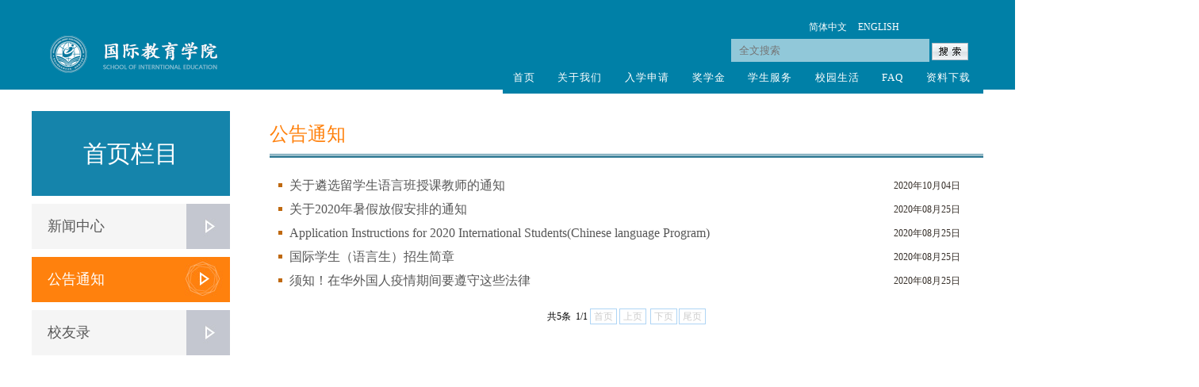

--- FILE ---
content_type: text/html
request_url: https://gjjyxy.jlenu.edu.cn/sylm/ggtz.htm
body_size: 5795
content:

<!DOCTYPE html>
<html>
<head>
<title>公告通知-吉林工程技术师范学院国际教育学院</title><meta name="pageType" content="2">
<meta name="pageTitle" content="公告通知">
<META Name="keywords" Content="吉林工程技术师范学院国际教育学院,公告通知" />


<meta http-equiv="Content-Type" content="text/html; charset=UTF-8">
<meta http-equiv="X-UA-Compatible" content="IE=edge,Chrome=1,IE=9">
<meta http-equiv="X-UA-Compatible" content="IE=EmulateIE8">
<script src="../js/modernizr.min.js" type="text/javascript"></script>
<script src="../js/modernizr-custom.js" type="text/javascript"></script>
<script src="../js/jquery-1.8.3.min.js"></script>
<script src="../js/responsive-menu.js" type="text/javascript"></script>

<link href="../css/responsive-menu.css" rel="stylesheet">
<link href="../css/styles.css" rel="stylesheet">
 <script>
    jQuery(function ($) {
        var menu = $('.rm-nav').rMenu({
            minWidth: '20px',
        });
    });
</script>
    

<script src="../dfiles/36331/js/html5.js"></script>


<!--banner-->
<link href="../dfiles/36331/css/flexslider.css" rel="stylesheet" type="text/css">
<script src="../dfiles/36331/js/jquery.min.js"></script><script src="../dfiles/36331/js/jquery.mmenu.min.all.js"></script><script src="../dfiles/36331/js/jquery.flexslider.js"></script><script src="../dfiles/36331/js/o-script.js"></script><!--icon-->
<link href="../dfiles/36331/css/imagehover.css" rel="stylesheet" media="all">
<!--pic_list-->
<link rel="stylesheet" type="text/css" href="../dfiles/36331/css/hover-effects.css">
<link rel="stylesheet" href="../dfiles/36331/css/styles.css">
<link href="../css/rili.css" rel="stylesheet" type="text/css">







<!--Announced by Visual SiteBuilder 9-->
<link rel="stylesheet" type="text/css" href="../_sitegray/_sitegray.css" />
<script language="javascript" src="../_sitegray/_sitegray.js"></script>
<!-- CustomerNO:7765626265723230766846545356574200020002415d -->
<link rel="stylesheet" type="text/css" href="../list.vsb.css" />
<script type="text/javascript" src="/system/resource/js/counter.js"></script>
<script type="text/javascript">_jsq_(1032,'/list.jsp',-1,1656612966)</script>
</head>
<body>
<header id="top">
  <div class="top"> 
    <!-- 网站logo图片地址请在本组件"内容配置-网站logo"处填写 --> 
    

<!-- 网站logo图片地址请在本组件"内容配置-网站logo"处填写 -->
    <img src="../images/logo2.png" alt="" class="left">
    <div class="search right">
      <div style="float:left;"> 
    
        <div class="left">
        
        <a href="#" target="_blank" title="">简体中文</a>
         <a href="#" target="_blank" title="">ENGLISH</a>
        
<div class="fontstyle248419">


<script language="javascript" src="/system/resource/js/base64.js"></script><script language="javascript" src="/system/resource/js/jquery/jquery-latest.min.js"></script><script language="javascript" src="/system/resource/vue/vue.js"></script><script language="javascript" src="/system/resource/vue/bluebird.min.js"></script><script language="javascript" src="/system/resource/vue/axios.js"></script><script language="javascript" src="/system/resource/vue/polyfill.js"></script><script language="javascript" src="/system/resource/vue/token.js"></script><LINK href="/system/resource/vue/static/element/index.css" type="text/css" rel="stylesheet"><script language="javascript" src="/system/resource/vue/static/element/index.js"></script><script language="javascript" src="/system/resource/vue/static/public.js"></script><style>
   
</style>
<div id="divu1"></div>
<script type="text/html" id="htmlu1">
    <div id="appu1">
        <div v-if="!isError">
           
            <div style="padding:3px;margin:0px;display:inline;font-family:宋体;font-size:12px;">
<input   type="text" class="qwss" placeholder="全文搜索" autocomplete=off v-model=query.keyWord @keyup.enter="onSubmit">
 <input type="image" src="/system/resource/images/research/seach22.gif" align="absmiddle" style="cursor: hand" v-on:click="onSubmit()"/>
 </div>
            
            
            
        </div>
        <div v-if="isError" style="color: #b30216; font-size:18px;text-align: center;padding:20px;">
            应用维护中！
        </div>
    </div>
</script>
<script>
    $("#divu1").html($("#htmlu1").text());
</script>
<script>
    var appOwner = "1656612966";
    var token = gettoken(10);
    var urlPrefix = "/aop_component/";

    jQuery.support.cors = true;
    $.ajaxSetup({
        beforeSend: function (request, settings) {
            request.setRequestHeader("Authorization", token);
            request.setRequestHeader("owner", appOwner);
        }
    });

    new Vue({
        el: "#appu1",
        data: function () {
            return {
                query: {
                    keyWord: "",//搜索关键词
                    owner: appOwner,
                    token: token,
                    urlPrefix: urlPrefix,
                    lang:"i18n_zh_CN"
                },
                isError: false
            }
        },
        mounted: function () {
            var _this = this;
            // _this.init();
        },
        methods: {
            init: function(){
                $.ajax({
                    url: "/aop_component//webber/search/test",
                    type: "get",
                    success: function (response) {
                        if (response.code == "0000") {
                        } else if (response.code == "220") {
                            _this.isError = true;
                            console.log(response);
                        } else if (!response.code) {
                            _this.isError = true;
                            console.log(response);
                        }
                    },
                    error: function (response) {
                        _this.isError = true;
                    }
                });
            },
            onSubmit: function (e) {
                var url = "/views/search/modules/resultpc/soso.html";
                if ("10" == "1" || "10" == "2") {
                    url = "" + url;
                }
                var _this = this;
                var query = _this.query;
                if (url.indexOf("?") > -1) {
                    url = url.split("?")[0];
                }
                if (query.keyWord) {
                    var query = new Base64().encode(JSON.stringify(query));
                    window.open(url + "?query=" + query);
                } else {
                    alert("请填写搜索内容")
                }
            },
        }
    })
</script></div>

        </div>
       

      </div>
      
    </div>
   
     <div class="rm-container">
<nav class="rm-nav rm-nojs rm-lighten">
                   
   <ul>

             <li><a href="../index.htm" title="首页">首页</a></li>




             <li><a href="#" title="关于我们">关于我们</a>
                <ul>
                       <li><a href="../gywm/xxjj.htm" title="学校简介">学校简介</a></li>

                       <li><a href="../gywm/xxjs.htm" title="学校简史">学校简史</a></li>

                       <li><a href="../gywm/sjtj.htm" title="数据统计">数据统计</a></li>

                       <li><a href="../gywm/gyzc.htm" title="关于长春">关于长春</a></li>

</ul>
                
            </li>

             <li><a href="#" title="入学申请">入学申请</a>
                <ul>
                       <li><a href="../rxsq/xmlb.htm" title="项目类别">项目类别</a></li>

                       <li><a href="../rxsq/zsgl.htm" title="招生管理">招生管理</a></li>

                       <li><a href="../rxsq/gg.htm" title="公告">公告</a></li>

</ul>
                
            </li>

             <li><a href="#" title="奖学金">奖学金</a>
                <ul>
                       <li><a href="../jxj/jxj.htm" title="奖学金">奖学金</a></li>

</ul>
                
            </li>

             <li><a href="#" title="学生服务">学生服务</a>
                <ul>
                       <li><a href="../xsfw/zs.htm" title="住宿">住宿</a></li>

                       <li><a href="../xsfw/bx.htm" title="保险">保险</a></li>

                       <li><a href="../xsfw/jcjj.htm" title="机场接机">机场接机</a></li>

                       <li><a href="../xsfw/qz.htm" title="签证">签证</a></li>

</ul>
                
            </li>

             <li><a href="#" title="校园生活">校园生活</a>
                <ul>
                       <li><a href="../xysh/jxss.htm" title="教学设施">教学设施</a></li>

                       <li><a href="../xysh/ydss.htm" title="运动设施">运动设施</a></li>

                       <li><a href="../xysh/shss.htm" title="生活设施">生活设施</a></li>

                       <li><a href="../xysh/xyjs.htm" title="校园景色">校园景色</a></li>

                       <li><a href="../xysh/qtss.htm" title="其他设施">其他设施</a></li>

                       <li><a href="../xysh/xwhj.htm" title="校外环境">校外环境</a></li>

                       <li><a href="../xysh/xshd.htm" title="学生活动">学生活动</a></li>

                       <li><a href="../xysh/xjyfl.htm" title="校纪与法律">校纪与法律</a></li>

</ul>
                
            </li>

             <li><a href="../FAQ.htm" title="FAQ">FAQ</a></li>




             <li><a href="../zlxz.htm" title="资料下载">资料下载</a></li>





 </ul>
</nav>
 </div>
 
    
</div>

</header>




<section class="left">
  <div class="body">
    <div id="left" class="left">
      <div class="title"> <span> 
首页栏目</span> </div>
      <ul>
      

    <li><a href="xwzx.htm" title="新闻中心">新闻中心</a></li>



  <li><a href="ggtz.htm" title="公告通知 " class="selected">公告通知 </a></li>




    <li><a href="xyl.htm" title="校友录">校友录</a></li>



      
      </ul>
    </div>
    <div id="right" class="right">
      <div class="title"> <span> 
公告通知 </span> </div>
      
   <script language="javascript" src="/system/resource/js/centerCutImg.js"></script><script language="javascript" src="/system/resource/js/dynclicks.js"></script><script language="javascript" src="/system/resource/js/ajax.js"></script>        <ul class="news_list" style="overflow:hidden;">

          <li id="line_u6_0"> <span class="left"><a href="../info/1032/1078.htm" target="_blank" title="关于遴选留学生语言班授课教师的通知">关于遴选留学生语言班授课教师的通知</a></span> <span class="right font12">2020年10月04日</span></li>
        <span id="section_u7_24" style="display:none;">
        <hr style="height:1px;border:none;border-top:1px dashed #CCCCCC;">
        </span>
  
      <li id="line_u6_1"> <span class="left"><a href="../info/1032/1039.htm" target="_blank" title="关于2020年暑假放假安排的通知">关于2020年暑假放假安排的通知</a></span> <span class="right font12">2020年08月25日</span></li>
        <span id="section_u7_24" style="display:none;">
        <hr style="height:1px;border:none;border-top:1px dashed #CCCCCC;">
        </span>
  
      <li id="line_u6_2"> <span class="left"><a href="../info/1032/1038.htm" target="_blank" title="Application Instructions for 2020 International Students(Chinese language Program)">Application Instructions for 2020 International Students(Chinese language Program)</a></span> <span class="right font12">2020年08月25日</span></li>
        <span id="section_u7_24" style="display:none;">
        <hr style="height:1px;border:none;border-top:1px dashed #CCCCCC;">
        </span>
  
      <li id="line_u6_3"> <span class="left"><a href="../info/1032/1037.htm" target="_blank" title="国际学生（语言生）招生简章">国际学生（语言生）招生简章</a></span> <span class="right font12">2020年08月25日</span></li>
        <span id="section_u7_24" style="display:none;">
        <hr style="height:1px;border:none;border-top:1px dashed #CCCCCC;">
        </span>
  
      <li id="line_u6_4"> <span class="left"><a href="../info/1032/1036.htm" target="_blank" title="须知！在华外国人疫情期间要遵守这些法律">须知！在华外国人疫情期间要遵守这些法律</a></span> <span class="right font12">2020年08月25日</span></li>
        <span id="section_u7_24" style="display:none;">
        <hr style="height:1px;border:none;border-top:1px dashed #CCCCCC;">
        </span>
  
    </UL>

 <div align="center">
       <INPUT TYPE="hidden" NAME="actiontype" VALUE=""><input type="hidden" name="_scode_" value="1701655148146"><input type="hidden" name="urltype" value="tree.TreeTempUrl"><input type="hidden" name="wbtreeid" value="1032"><input type="hidden" name="outFlag" value="false">
<style type="text/css">
.headStyle1rz278c6ra, .headStyle1rz278c6ra td, .headStyle1rz278c6ra div {font-size: 12px;font-family:宋体; color: #000000; margin-left: auto; margin-right: auto; line-height:14px;}
.defaultButtonStyle {font-size: 12px;font-family:宋体; height:20px;color: #000000;BORDER: #AFD5F5 1px solid; margin: 0px;padding: 0px; FILTER:progid:DXImageTransform.Microsoft.Gradient(GradientType=0,StartColorStr=#ffffff, EndColorStr=#BDDBF7);  CURSOR: pointer; line-height:14px;background:-webkit-gradient(linear, 0 0, 0 100%, from(#ffffff), to(#BDDBF7));background: -moz-linear-gradient( top,#ffffff,#BDDBF7);background:-ms-linear-gradient(top,#ffffff 0%,#bddbf7 100%);}
.defaultinputStyle {font-size: 12px;font-family:宋体; height:20px; border:1px solid #AFD5F5; line-height:14px;}
.colHeader {font-size: 12px;font-family:宋体; line-height:14px;}
.headStyle1rz278c6ra a, .pageList .this-page {font-size: 12px;font-family:宋体; display:inline-block; height:14px; padding: 2px 4px; border: solid 1px #AFD5F5; background: #fff; text-decoration: none; MARGIN-RIGHT: 1px;line-height:14px;}
.headStyle1rz278c6ra a:visited {font-size: 12px;font-family:宋体; color: #000000; text-decoration: none; line-height:14px;}
.headStyle1rz278c6ra .PrevDisabled {font-size: 12px;font-family:宋体; display:inline-block;height:14px;  margin-right: 3px; padding: 2px 4px; background: #fff;color:#ccc;border: solid 1px #AFD5F5; line-height:14px;}
.headStyle1rz278c6ra .SelectList {font-size: 12px;font-family:宋体;line-height:14px;}
.headStyle1rz278c6ra .Prev { font-size: 12px;font-family:宋体; margin-right: 3px; padding: 2px 4px;line-height:14px;}
.headStyle1rz278c6ra .break {font-size: 12px;font-family:宋体; border: none; text-decoration: none; line-height:14px;}
.headStyle1rz278c6ra .NextDisabled { font-size: 12px;font-family:宋体;display:inline-block; height:14px; margin-left: 2px; padding: 2px 4px;background: #fff;color:#ccc;border: solid 1px #AFD5F5; line-height:14px;}
.headStyle1rz278c6ra .Next { font-size: 12px;font-family:宋体; margin-left: 2px; padding: 2px 4px;line-height:14px;}
.headStyle1rz278c6ra .this-page {font-size: 12px;font-family:宋体;display:inline-block;height:14px;padding: 2px 4px; border: solid 1px #AFD5F5; background: #E1F0FD; font-weight: bold; color:black; MARGIN-RIGHT: 1px;line-height:14px;}
.headStyle1rz278c6ra a:hover {font-size: 12px;font-family:宋体;color: black; background: #EFF7FE; border-color: #AFD5F5; text-decoration: none;line-height:14px;}
.headStyle1rz278c6ra a:link {font-size: 12px;font-family:宋体;color: #000000; text-decoration: none;line-height:14px;}
.headStyle1rz278c6ra a:active { font-size: 12px;font-family:宋体;color: black; text-decoration: none; background: #EFF7FE; line-height:14px;}
</style><script language="javascript" src="/system/resource/js/gotopage.js"></script><script type="text/javascript">function a249240_gopage_fun(){_simple_list_gotopage_fun(1,'a249240GOPAGE',2)}</script><table cellspacing="0" cellpadding="0" border="0"><TR><td colspan="0"><table cellspacing="0" class="headStyle1rz278c6ra" width="100%" cellpadding="1"><tr valign="middle"><TD nowrap align="left" width="1%" id="fanye249240">共5条&nbsp;&nbsp;1/1&nbsp;</td><td nowrap align="left"><div><span class="PrevDisabled">首页</span><span class="PrevDisabled">上页</span><span class="NextDisabled">下页</span><span class="NextDisabled">尾页</span></div></td></tr></table></table>
      </div><script>_showDynClickBatch(['dynclicks_u6_1078','dynclicks_u6_1039','dynclicks_u6_1038','dynclicks_u6_1037','dynclicks_u6_1036'],[1078,1039,1038,1037,1036],"wbnews", 1656612966)</script>
    </div>
  </div>
</section>
<footer class="left">
  <div class="footer">
    <p class="left font12">
    
    <script language="javascript" src="/system/resource/js/news/mp4video.js"></script>
<table width="1472" style="border-collapse: collapse;"> 
 <tbody> 
  <tr class="firstRow"> 
   <td width="508" valign="top" style="border: 1px solid rgb(90, 160, 186); border-image: none; -ms-word-break: break-all;">&nbsp;<p>&nbsp;凯旋校区：kaixuan Campus:</p><p>吉林省长春市宽城区凯旋路3050号</p><p>3050 Kaixuan Road, Kuancheng District,</p><p>Changchun City, Jilin Province, China</p></td> 
   <td width="496" valign="top" style="border: 1px solid rgb(90, 160, 186); border-image: none; -ms-word-break: break-all;">&nbsp;<p>高新校区： Gaoxin Campus</p><p>吉林省长春市朝阳区学苑街219号</p><p>219 Xueyuan Street, Chaoyang District,</p><p>Changchun City, Jilin Province, China</p></td> 
   <td width="467" valign="top" style="border: 1px solid rgb(90, 160, 186); border-image: none; -ms-word-break: break-all;">&nbsp;<p>长德校区 Changde Campus:</p><p>吉林省长春市德惠市米沙子镇</p><p>Mishazi Town, Dehui City,</p><p>Changchun City,Jilin Province, China</p></td> 
  </tr> 
 </tbody> 
</table> 
<p><span style="color: rgb(0, 0, 0); text-indent: 28px;"><br></span></p>
    </p>
    <p class="left font14" style="width: 100px;margin-top: 40px;">友情链接 &gt;</p>
    <ul class="left font12" style="margin-top: 40px;">
     <script language="javascript" src="/system/resource/js/openlink.js"></script>    <LI><a href="http://www.jltiet.edu.cn/" title="" onclick="_addDynClicks(&#34;wburl&#34;, 1656612966, 44107)">吉林工程技术师范学院</a></li>
    <LI><a href="http://www.changchun.gov.cn/" title="" onclick="_addDynClicks(&#34;wburl&#34;, 1656612966, 44108)">长春市人民政府</a></li>
    <LI><a href="http://www.moe.gov.cn/" title="" onclick="_addDynClicks(&#34;wburl&#34;, 1656612966, 44109)">中国教育部</a></li>
    <LI><a href="https://www.fmprc.gov.cn/web/" title="" onclick="_addDynClicks(&#34;wburl&#34;, 1656612966, 44110)">中国外交部</a></li>
    <LI><a href="https://www.nia.gov.cn/" title="" onclick="_addDynClicks(&#34;wburl&#34;, 1656612966, 44020)">国家移民管理局</a></li>
    <LI><a href="http://www.cafsa.org.cn/" title="" onclick="_addDynClicks(&#34;wburl&#34;, 1656612966, 44021)">中国高等教育学会外国留学生教育管理分会</a></li>
    <LI><a href="http://www.ceaie.edu.cn/" title="" onclick="_addDynClicks(&#34;wburl&#34;, 1656612966, 44024)">中国教育国际交流协会</a></li>
    <LI><a href="http://www.chinesetest.cn/index.do" title="" onclick="_addDynClicks(&#34;wburl&#34;, 1656612966, 44025)">汉语考试服务网</a></li>
    <LI><a href="http://www.hanban.org/" title="" onclick="_addDynClicks(&#34;wburl&#34;, 1656612966, 44026)">国家汉办</a></li>
    <LI><a href="http://www.chinadaily.com.cn/" title="" onclick="_addDynClicks(&#34;wburl&#34;, 1656612966, 44111)">中国日报</a></li>

    </ul>
    
    <p class="left" style="width: 100px;"> <img src="../images/wechat.jpg" border="0">  </p>
  </div>
</footer>
<div style="clear: both;"></div>
<div id="foot" style="height: 20px; padding-top: 25px; font-family: SimSun; background-color: rgb(51, 51, 51);">
  <div id="foot_con" style="margin: 0px auto; width: 1200px; color: rgb(255, 255, 255); font-size: 12px; position: relative;">
  
  <!-- 版权内容请在本组件"内容配置-版权"处填写 -->
    <!-- 版权内容请在本组件"内容配置-版权"处填写 -->
<p style="text-align: center;"><strong><span style="color: rgb(255, 255, 255); font-family: Calibri;">版权所有：吉林工程技术师范学院-国际教育学院</span></strong></p>
  </div>
</div>







<script type="text/javascript">
//触发
$('.spbq').hover(
  function () {
    var obj = $(this);
      $(obj).find('.text_gobuy').addClass('text_gobuy_show');
      $(obj).find('.search_y').animate({left:'150',opacity:1},300);
  
  },
  function () {
    var obj = $(this);
    $(obj).find('.text_gobuy').removeClass('text_gobuy_show');
    $(obj).find('.search_y').animate({left:'100',opacity:0},300);
    
  }
);
//触发
$('.spbq1').hover(
  function () {
    var obj = $(this);
      $(obj).find('.text_gobuy1').addClass('text_gobuy1_show');
      $(obj).find('.search_y').animate({left:'150',opacity:1},300);
   
  },
  function () {
    var obj = $(this);
    $(obj).find('.text_gobuy1').removeClass('text_gobuy1_show');
    $(obj).find('.search_y').animate({left:'100',opacity:0},300);
    
  }
);
</script>


</body>
</html>




















--- FILE ---
content_type: text/css
request_url: https://gjjyxy.jlenu.edu.cn/css/styles.css
body_size: 869
content:
/* Unessential CSS - Just here to make this sample page prettier */

html, body {
    height: 100%;
}
body {
    margin: 0;
    font-size: 16px;
    font-family: 'Roboto', sans-serif;
    line-height: 1.5;
   
}
.wrapper {
    margin: 0 auto;
    max-width: 1060px;
    padding: 1px 3em;
    height: 100%;
}
header {
    background-color: #000;
}
header:after {
    content: " ";
    display: table;
    clear: both;
}
.brand, h1, h2, h3 {
     font-family: 'Roboto Condensed', sans-serif;
     font-weight: 400;
     letter-spacing: 1px;
 }
h4, h5, h6 {
    letter-spacing: 1px;
}
h1 {
    font-size: 28px;
}

.main .dev-output pre {
    overflow: auto;
    max-height: 500px;
    background-color: #EBF4FD;
    padding: 0 1em 1em;
}
.brand {
    float: left;
    height: 80px;
}
.brand p {
    margin: 0;
}
.rm-nav {
    letter-spacing: 1px;
}
.logo {
    font-size: 1.4em;
    line-height: 40px;
    margin: 20px 0 0;
    width: 100px;
    height: 40px;
    background-color: #3C97D5;
    text-align: center;
    font-weight: bold;
    letter-spacing: 2px;
    display: block;
    float: left;
    text-decoration: none;
    color: #fff;
    padding: 0;
}

.rm-toggle.rm-button {
    margin-top: 25px;
}

.rm-css-animate.rm-menu-expanded {
    max-height: none;
    display: block;
}
.rm-container.rm-layout-expanded {
    float: right;
}
.rm-nav li a,
.rm-top-menu a {
    padding: .75rem 1rem;
    font-size: .9em;
    line-height: 1.5rem;
    text-transform: uppercase;
}
.rm-layout-expanded .rm-nav > ul > li > a,
.rm-layout-expanded .rm-top-menu > .rm-menu-item > a {
    height: 40px;
    line-height: 40px;
}

.main {
    background-image: url("../images/cloud.jpg");
    background-position: center top;
    background-repeat: repeat-x;
    min-height: 100%;
    padding-top: 1px;
}
.tagline {
    width: 360px;
    font-size: 1.75em;
    font-weight: bold;
    letter-spacing: 2px;
    line-height: 1.2;
    text-align: center;
    margin: 275px auto;
    color: #1A88D3;
}
.tagline strong {
    font-size: 1.3em;
}
.dev-output {
    background-color: #e1eaf3; /* fall-back */
    background-color: rgba(255,255,255,.85);
    color: #000;
    padding: 2em;
    margin-bottom: 2em;
}

--- FILE ---
content_type: text/css
request_url: https://gjjyxy.jlenu.edu.cn/dfiles/36331/css/imagehover.css
body_size: 3456
content:
/*
 * ImageHover.css - http://www.imagehover.io
 * Version 1.0
 * Author: Ciarán Walsh

 * Made available under a MIT License:
 * http://www.opensource.org/licenses/mit-license.php

 */
[class^='imghvr-'],
[class*=' imghvr-'] {
  position: relative;
  display: inline-block;
  margin: 0px;
  max-width: 100%;
  background-color: rgba(239, 172, 84, 0.75);
  color: #fff;
  overflow: hidden;
  -webkit-backface-visibility: hidden;
  backface-visibility: hidden;
  -moz-osx-font-smoothing: grayscale;
  -webkit-transform: translateZ(0);
  transform: translateZ(0);}
[class^='imghvr-'] > img,
[class*=' imghvr-'] > img {
  vertical-align: top;
  max-width: 100%;}
[class^='imghvr-'] figcaption,
[class*=' imghvr-'] figcaption {
  background-color: inherit;
  padding: 30px;
  position: absolute;
  top: 0;
  bottom: 0;
  left: 0;
  right: 0;}
[class^='imghvr-'] h3,
[class*=' imghvr-'] h3,
[class^='imghvr-'] p,
[class*=' imghvr-'] p {
  margin: 0;
  padding: 0;
  color: #fff;
  text-align: center;
  margin: 20px 0 0 0;}
[class^='imghvr-'] a,
[class*=' imghvr-'] a {
  position: absolute;
  top: 0;
  bottom: 0;
  left: 0;
  right: 0;
  z-index: 1;}
[class^='imghvr-'],
[class*=' imghvr-'],
[class^='imghvr-']:before,
[class^='imghvr-']:after,
[class*=' imghvr-']:before,
[class*=' imghvr-']:after,
[class^='imghvr-'] *,
[class*=' imghvr-'] *,
[class^='imghvr-'] *:before,
[class^='imghvr-'] *:after,
[class*=' imghvr-'] *:before,
[class*=' imghvr-'] *:after {
  -webkit-box-sizing: border-box;
  box-sizing: border-box;
  -webkit-transition: all 0.35s ease;
  transition: all 0.35s ease;}
/* imghvr-fade
   ----------------------------- */
.imghvr-fade figcaption {
  opacity: 0;}
.imghvr-fade:hover > img {
  opacity: 0;}
.imghvr-fade:hover figcaption {
  opacity: 1;}
/* imghvr-push-*
   ----------------------------- */
[class^='imghvr-push-']:hover figcaption,
[class*=' imghvr-push-']:hover figcaption {
  -webkit-transform: translate(0, 0);
  transform: translate(0, 0);}
/* imghvr-push-up
   ----------------------------- */
.imghvr-push-up figcaption {
  -webkit-transform: translateY(100%);
  transform: translateY(100%);}
.imghvr-push-up:hover > img {
  -webkit-transform: translateY(-100%);
  transform: translateY(-100%);}
/* imghvr-push-down
   ----------------------------- */
.imghvr-push-down figcaption {
  -webkit-transform: translateY(-100%);
  transform: translateY(-100%);}
.imghvr-push-down:hover > img {
  -webkit-transform: translateY(100%);
  transform: translateY(100%);}
/* imghvr-push-left
   ----------------------------- */
.imghvr-push-left figcaption {
  -webkit-transform: translateX(100%);
  transform: translateX(100%);}
.imghvr-push-left:hover > img {
  -webkit-transform: translateX(-100%);
  transform: translateX(-100%);}
/* imghvr-push--right
   ----------------------------- */
.imghvr-push-right figcaption {
  -webkit-transform: translateX(-100%);
  transform: translateX(-100%);}
.imghvr-push-right:hover > img {
  -webkit-transform: translateX(100%);
  transform: translateX(100%);}
/* imghvr-slide-*
   ----------------------------- */
[class^='imghvr-slide-']:hover figcaption,
[class*=' imghvr-slide-']:hover figcaption {
  -webkit-transform: translate(0, 0);
  transform: translate(0, 0);}
/* imghvr-slide-up
   ----------------------------- */
.imghvr-slide-up figcaption {
  -webkit-transform: translateY(100%);
  transform: translateY(100%);
  background-color: inherit;}
/* imghvr-slide-down
   ----------------------------- */
.imghvr-slide-down figcaption {
  -webkit-transform: translateY(-100%);
  transform: translateY(-100%);
  background-color: inherit;}
/* imghvr-slide-left
   ----------------------------- */
.imghvr-slide-left figcaption {
  -webkit-transform: translateX(100%);
  transform: translateX(100%);
  background-color: inherit;}
/* imghvr-slide-right
   ----------------------------- */
.imghvr-slide-right figcaption {
  -webkit-transform: translateX(-100%);
  transform: translateX(-100%);}
/* imghvr-reveal-*
   ----------------------------- */
[class^='imghvr-reveal-']:before,
[class*=' imghvr-reveal-']:before {
  position: absolute;
  top: 0;
  bottom: 0;
  left: 0;
  right: 0;
  content: '';
  background-color: inherit;}
[class^='imghvr-reveal-'] figcaption,
[class*=' imghvr-reveal-'] figcaption {
  opacity: 0;}
[class^='imghvr-reveal-']:hover:before,
[class*=' imghvr-reveal-']:hover:before {
  -webkit-transform: translate(0, 0);
  transform: translate(0, 0);}
[class^='imghvr-reveal-']:hover figcaption,
[class*=' imghvr-reveal-']:hover figcaption {
  opacity: 1;
  -webkit-transition-delay: 0.2s;
  transition-delay: 0.2s;}
/* imghvr-reveal-up
   ----------------------------- */
.imghvr-reveal-up:before {
  -webkit-transform: translateY(100%);
  transform: translateY(100%);}
/* imghvr-reveal-down
   ----------------------------- */
.imghvr-reveal-down:before {
  -webkit-transform: translateY(-100%);
  transform: translateY(-100%);}
/* imghvr-reveal-left
   ----------------------------- */
.imghvr-reveal-left:before {
  -webkit-transform: translateX(100%);
  transform: translateX(100%);}
/* imghvr-reveal-right
   ----------------------------- */
.imghvr-reveal-right:before {
  -webkit-transform: translateX(-100%);
  transform: translateX(-100%);}
/* imghvr-hinge-*
   ----------------------------- */
[class^='imghvr-hinge-'],
[class*=' imghvr-hinge-'] {
  -webkit-perspective: 50em;
  perspective: 50em;}
[class^='imghvr-hinge-'] figcaption,
[class*=' imghvr-hinge-'] figcaption {
  opacity: 0;
  z-index: 1;}
[class^='imghvr-hinge-']:hover img,
[class*=' imghvr-hinge-']:hover img {
  opacity: 0;}
[class^='imghvr-hinge-']:hover figcaption,
[class*=' imghvr-hinge-']:hover figcaption {
  opacity: 1;
  -webkit-transition-delay: 0.2s;
  transition-delay: 0.2s;}
/* imghvr-hinge-up
   ----------------------------- */
.imghvr-hinge-up img {
  -webkit-transform-origin: 50% 0%;
  -ms-transform-origin: 50% 0%;
  transform-origin: 50% 0%;}
.imghvr-hinge-up figcaption {
  -webkit-transform: rotateX(90deg);
  transform: rotateX(90deg);
  -webkit-transform-origin: 50% 100%;
  -ms-transform-origin: 50% 100%;
  transform-origin: 50% 100%;}
.imghvr-hinge-up:hover > img {
  -webkit-transform: rotateX(-90deg);
  transform: rotateX(-90deg);}
.imghvr-hinge-up:hover figcaption {
  -webkit-transform: rotateX(0deg);
  transform: rotateX(0deg);}
/* imghvr-hinge-down
   ----------------------------- */
.imghvr-hinge-down img {
  -webkit-transform-origin: 50% 100%;
  -ms-transform-origin: 50% 100%;
  transform-origin: 50% 100%;}
.imghvr-hinge-down figcaption {
  -webkit-transform: rotateX(-90deg);
  transform: rotateX(-90deg);
  -webkit-transform-origin: 50% -50%;
  -ms-transform-origin: 50% -50%;
  transform-origin: 50% -50%;}
.imghvr-hinge-down:hover > img {
  -webkit-transform: rotateX(90deg);
  transform: rotateX(90deg);
  opacity: 0;}
.imghvr-hinge-down:hover figcaption {
  -webkit-transform: rotateX(0deg);
  transform: rotateX(0deg);}
/* imghvr-hinge-left
   ----------------------------- */
.imghvr-hinge-left img {
  -webkit-transform-origin: 0% 50%;
  -ms-transform-origin: 0% 50%;
  transform-origin: 0% 50%;}
.imghvr-hinge-left figcaption {
  -webkit-transform: rotateY(-90deg);
  transform: rotateY(-90deg);
  -webkit-transform-origin: 100% 50%;
  -ms-transform-origin: 100% 50%;
  transform-origin: 100% 50%;}
.imghvr-hinge-left:hover > img {
  -webkit-transform: rotateY(90deg);
  transform: rotateY(90deg);}
.imghvr-hinge-left:hover figcaption {
  -webkit-transform: rotateY(0deg);
  transform: rotateY(0deg);}
/* imghvr-hinge-right
   ----------------------------- */
.imghvr-hinge-right img {
  -webkit-transform-origin: 100% 50%;
  -ms-transform-origin: 100% 50%;
  transform-origin: 100% 50%;}
.imghvr-hinge-right figcaption {
  -webkit-transform: rotateY(90deg);
  transform: rotateY(90deg);
  -webkit-transform-origin: 0 50%;
  -ms-transform-origin: 0 50%;
  transform-origin: 0 50%;}
.imghvr-hinge-right:hover > img {
  -webkit-transform: rotateY(-90deg);
  transform: rotateY(-90deg);}
.imghvr-hinge-right:hover figcaption {
  -webkit-transform: rotateY(0deg);
  transform: rotateY(0deg);}
/* imghvr-flip-*
   ----------------------------- */
[class^='imghvr-flip-'],
[class*=' imghvr-flip-'] {
  -webkit-perspective: 50em;
  perspective: 50em;}
[class^='imghvr-flip-'] img,
[class*=' imghvr-flip-'] img {
  backface-visibility: hidden;}
[class^='imghvr-flip-'] figcaption,
[class*=' imghvr-flip-'] figcaption {
  opacity: 0;}
[class^='imghvr-flip-']:hover > img,
[class*=' imghvr-flip-']:hover > img {
  opacity: 0;}
[class^='imghvr-flip-']:hover figcaption,
[class*=' imghvr-flip-']:hover figcaption {
  opacity: 1;
  -webkit-transition-delay: 0.15s;
  transition-delay: 0.15s;}
/* imghvr-flip-horiz
   ----------------------------- */
.imghvr-flip-horiz figcaption {
  -webkit-transform: rotateX(90deg);
  transform: rotateX(90deg);
  -webkit-transform-origin: 0% 50%;
  -ms-transform-origin: 0% 50%;
  transform-origin: 0% 50%;}
.imghvr-flip-horiz:hover img {
  -webkit-transform: rotateX(-180deg);
  transform: rotateX(-180deg);}
.imghvr-flip-horiz:hover figcaption {
  -webkit-transform: rotateX(0deg);
  transform: rotateX(0deg);}
/* imghvr-flip-vert
   ----------------------------- */
.imghvr-flip-vert figcaption {
  -webkit-transform: rotateY(90deg);
  transform: rotateY(90deg);
  -webkit-transform-origin: 50% 0%;
  -ms-transform-origin: 50% 0%;
  transform-origin: 50% 0%;}
.imghvr-flip-vert:hover > img {
  -webkit-transform: rotateY(-180deg);
  transform: rotateY(-180deg);}
.imghvr-flip-vert:hover figcaption {
  -webkit-transform: rotateY(0deg);
  transform: rotateY(0deg);}
/* imghvr-flip-diag-1
   ----------------------------- */
.imghvr-flip-diag-1 figcaption {
  -webkit-transform: rotate3d(1, -1, 0, 100deg);
  transform: rotate3d(1, -1, 0, 100deg);}
.imghvr-flip-diag-1:hover > img {
  -webkit-transform: rotate3d(-1, 1, 0, 100deg);
  transform: rotate3d(-1, 1, 0, 100deg);}
.imghvr-flip-diag-1:hover figcaption {
  -webkit-transform: rotate3d(0, 0, 0, 0deg);
  transform: rotate3d(0, 0, 0, 0deg);}
/* imghvr-flip-diag-2
   ----------------------------- */
.imghvr-flip-diag-2 figcaption {
  -webkit-transform: rotate3d(1, 1, 0, 100deg);
  transform: rotate3d(1, 1, 0, 100deg);}
.imghvr-flip-diag-2:hover > img {
  -webkit-transform: rotate3d(-1, -1, 0, 100deg);
  transform: rotate3d(-1, -1, 0, 100deg);}
.imghvr-flip-diag-2:hover figcaption {
  -webkit-transform: rotate3d(0, 0, 0, 0deg);
  transform: rotate3d(0, 0, 0, 0deg);}
/* imghvr-shutter-out-*
   ----------------------------- */
[class^='imghvr-shutter-out-']:before,
[class*=' imghvr-shutter-out-']:before {
  background: inherit;
  position: absolute;
  content: '';
  -webkit-transition-delay: 0.1s;
  transition-delay: 0.1s;}
[class^='imghvr-shutter-out-'] figcaption,
[class*=' imghvr-shutter-out-'] figcaption {
  opacity: 0;
  -webkit-transition-delay: 0s;
  transition-delay: 0s;}
[class^='imghvr-shutter-out-']:hover:before,
[class*=' imghvr-shutter-out-']:hover:before {
  -webkit-transition-delay: 0s;
  transition-delay: 0s;}
[class^='imghvr-shutter-out-']:hover figcaption,
[class*=' imghvr-shutter-out-']:hover figcaption {
  opacity: 1;
  -webkit-transition-delay: 0.1s;
  transition-delay: 0.1s;}
/* imghvr-shutter-out-horiz
   ----------------------------- */
.imghvr-shutter-out-horiz:before {
  left: 50%;
  right: 50%;
  top: 0;
  bottom: 0;}
.imghvr-shutter-out-horiz:hover:before {
  left: 0;
  right: 0;}
/* imghvr-shutter-out-vert
   ----------------------------- */
.imghvr-shutter-out-vert:before {
  top: 50%;
  bottom: 50%;
  left: 0;
  right: 0;}
.imghvr-shutter-out-vert:hover:before {
  top: 0;
  bottom: 0;}
/* imghvr-shutter-out-diag-1
   ----------------------------- */
.imghvr-shutter-out-diag-1:before {
  top: 50%;
  bottom: 50%;
  left: -35%;
  right: -35%;
  -webkit-transform: rotate(45deg);
  transform: rotate(45deg);}
.imghvr-shutter-out-diag-1:hover:before {
  top: -35%;
  bottom: -35%;}
/* imghvr-shutter-out-diag-2
   ----------------------------- */
.imghvr-shutter-out-diag-2:before {
  top: 50%;
  bottom: 50%;
  left: -35%;
  right: -35%;
  -webkit-transform: rotate(-45deg);
  transform: rotate(-45deg);}
.imghvr-shutter-out-diag-2:hover:before {
  top: -35%;
  bottom: -35%;}
/* imghvr-shutter-in-*
   ----------------------------- */
[class^='imghvr-shutter-in-']:after,
[class*=' imghvr-shutter-in-']:after,
[class^='imghvr-shutter-in-']:before,
[class*=' imghvr-shutter-in-']:before {
  background: inherit;
  position: absolute;
  content: '';}
[class^='imghvr-shutter-in-']:after,
[class*=' imghvr-shutter-in-']:after {
  top: 0;
  left: 0;}
[class^='imghvr-shutter-in-']:before,
[class*=' imghvr-shutter-in-']:before {
  right: 0;
  bottom: 0;}
[class^='imghvr-shutter-in-'] figcaption,
[class*=' imghvr-shutter-in-'] figcaption {
  opacity: 0;
  z-index: 1;}
[class^='imghvr-shutter-in-']:hover figcaption,
[class*=' imghvr-shutter-in-']:hover figcaption {
  opacity: 1;
  -webkit-transition-delay: 0.2s;
  transition-delay: 0.2s;}
/* imghvr-shutter-in-horiz
   ----------------------------- */
.imghvr-shutter-in-horiz:after,
.imghvr-shutter-in-horiz:before {
  width: 0;
  height: 100%;}
.imghvr-shutter-in-horiz:hover:after,
.imghvr-shutter-in-horiz:hover:before {
  width: 50%;}
/* imghvr-shutter-in-vert
   ----------------------------- */
.imghvr-shutter-in-vert:after,
.imghvr-shutter-in-vert:before {
  height: 0;
  width: 100%;}
.imghvr-shutter-in-vert:hover:after,
.imghvr-shutter-in-vert:hover:before {
  height: 50%;}
/* imghvr-shutter-in-out-horiz
   ----------------------------- */
.imghvr-shutter-in-out-horiz:after,
.imghvr-shutter-in-out-horiz:before {
  width: 0;
  height: 100%;}
.imghvr-shutter-in-out-horiz:hover:after,
.imghvr-shutter-in-out-horiz:hover:before {
  width: 100%;}
/* imghvr-shutter-in-out-vert
   ----------------------------- */
.imghvr-shutter-in-out-vert:after,
.imghvr-shutter-in-out-vert:before {
  height: 0;
  width: 100%;}
.imghvr-shutter-in-out-vert:hover:after,
.imghvr-shutter-in-out-vert:hover:before {
  height: 100%;}
/* imghvr-shutter-in-out-diag-1
   ----------------------------- */
.imghvr-shutter-in-out-diag-1:after,
.imghvr-shutter-in-out-diag-1:before {
  width: 200%;
  height: 200%;
  -webkit-transition: all 0.6s ease;
  transition: all 0.6s ease;}
.imghvr-shutter-in-out-diag-1:after {
  -webkit-transform: skew(-45deg) translateX(-150%);
  transform: skew(-45deg) translateX(-150%);}
.imghvr-shutter-in-out-diag-1:before {
  -webkit-transform: skew(-45deg) translateX(150%);
  transform: skew(-45deg) translateX(150%);}
.imghvr-shutter-in-out-diag-1:hover:after {
  -webkit-transform: skew(-45deg) translateX(-50%);
  transform: skew(-45deg) translateX(-50%);}
.imghvr-shutter-in-out-diag-1:hover:before {
  -webkit-transform: skew(-45deg) translateX(50%);
  transform: skew(-45deg) translateX(50%);}
/* imghvr-shutter-in-out-diag-2
   ----------------------------- */
.imghvr-shutter-in-out-diag-2:after,
.imghvr-shutter-in-out-diag-2:before {
  width: 200%;
  height: 200%;
  -webkit-transition: all 0.6s ease;
  transition: all 0.6s ease;}
.imghvr-shutter-in-out-diag-2:after {
  -webkit-transform: skew(45deg) translateX(-100%);
  transform: skew(45deg) translateX(-100%);}
.imghvr-shutter-in-out-diag-2:before {
  -webkit-transform: skew(45deg) translateX(100%);
  transform: skew(45deg) translateX(100%);}
.imghvr-shutter-in-out-diag-2:hover:after {
  -webkit-transform: skew(45deg) translateX(0%);
  transform: skew(45deg) translateX(0%);}
.imghvr-shutter-in-out-diag-2:hover:before {
  -webkit-transform: skew(45deg) translateX(0%);
  transform: skew(45deg) translateX(0%);}
/* imghvr-fold*
   ----------------------------- */
[class^='imghvr-fold'],
[class*=' imghvr-fold'] {
  -webkit-perspective: 50em;
  perspective: 50em;}
[class^='imghvr-fold'] img,
[class*=' imghvr-fold'] img {
  -webkit-transform-origin: 50% 0%;
  -ms-transform-origin: 50% 0%;
  transform-origin: 50% 0%;}
[class^='imghvr-fold'] figcaption,
[class*=' imghvr-fold'] figcaption {
  z-index: 1;
  opacity: 0;}
[class^='imghvr-fold']:hover > img,
[class*=' imghvr-fold']:hover > img {
  opacity: 0;
  -webkit-transition-delay: 0;
  transition-delay: 0;}
[class^='imghvr-fold']:hover figcaption,
[class*=' imghvr-fold']:hover figcaption {
  -webkit-transform: rotateX(0deg) translate3d(0, 0%, 0) scale(1);
  transform: rotateX(0deg) translate3d(0, 0%, 0) scale(1);
  opacity: 1;
  -webkit-transition-delay: 0.2s;
  transition-delay: 0.2s;}
/* imghvr-fold-up
   ----------------------------- */
.imghvr-fold-up > img {
  -webkit-transform-origin: 50% 0%;
  -ms-transform-origin: 50% 0%;
  transform-origin: 50% 0%;}
.imghvr-fold-up figcaption {
  -webkit-transform: rotateX(-90deg) translate3d(0%, -50%, 0) scale(0.6);
  transform: rotateX(-90deg) translate3d(0%, -50%, 0) scale(0.6);
  -webkit-transform-origin: 50% 100%;
  -ms-transform-origin: 50% 100%;
  transform-origin: 50% 100%;}
.imghvr-fold-up:hover > img {
  -webkit-transform: rotateX(90deg) scale(0.6) translateY(50%);
  transform: rotateX(90deg) scale(0.6) translateY(50%);}
/* imghvr-fold-down
   ----------------------------- */
.imghvr-fold-down > img {
  -webkit-transform-origin: 50% 100%;
  -ms-transform-origin: 50% 100%;
  transform-origin: 50% 100%;}
.imghvr-fold-down figcaption {
  -webkit-transform: rotateX(90deg) translate3d(0%, 50%, 0) scale(0.6);
  transform: rotateX(90deg) translate3d(0%, 50%, 0) scale(0.6);
  -webkit-transform-origin: 50% 0%;
  -ms-transform-origin: 50% 0%;
  transform-origin: 50% 0%;}
.imghvr-fold-down:hover > img {
  -webkit-transform: rotateX(-90deg) scale(0.6) translateY(-50%);
  transform: rotateX(-90deg) scale(0.6) translateY(-50%);}
/* imghvr-fold-left
   ----------------------------- */
.imghvr-fold-left > img {
  -webkit-transform-origin: 0% 50%;
  -ms-transform-origin: 0% 50%;
  transform-origin: 0% 50%;}
.imghvr-fold-left figcaption {
  -webkit-transform: rotateY(90deg) translate3d(-50%, 0%, 0) scale(0.6);
  transform: rotateY(90deg) translate3d(-50%, 0%, 0) scale(0.6);
  -webkit-transform-origin: 100% 50%;
  -ms-transform-origin: 100% 50%;
  transform-origin: 100% 50%;}
.imghvr-fold-left:hover > img {
  -webkit-transform: rotateY(-90deg) scale(0.6) translateX(50%);
  transform: rotateY(-90deg) scale(0.6) translateX(50%);}
/* imghvr-fold-right
   ----------------------------- */
.imghvr-fold-right {
  -webkit-perspective: 50em;
  perspective: 50em;}
.imghvr-fold-right > img {
  -webkit-transform-origin: 100% 50%;
  -ms-transform-origin: 100% 50%;
  transform-origin: 100% 50%;}
.imghvr-fold-right figcaption {
  -webkit-transform: rotateY(-90deg) translate3d(50%, 0%, 0) scale(0.6);
  transform: rotateY(-90deg) translate3d(50%, 0%, 0) scale(0.6);
  -webkit-transform-origin: 0 50%;
  -ms-transform-origin: 0 50%;
  transform-origin: 0 50%;}
.imghvr-fold-right:hover > img {
  -webkit-transform: rotateY(90deg) scale(0.6) translateX(-50%);
  transform: rotateY(90deg) scale(0.6) translateX(-50%);}
/* imghvr-zoom-in
   ----------------------------- */
.imghvr-zoom-in figcaption {
  opacity: 0;
  -webkit-transform: scale(0.5);
  transform: scale(0.5);}
.imghvr-zoom-in:hover figcaption {
  -webkit-transform: scale(1);
  transform: scale(1);
  opacity: 1;}
/* imghvr-zoom-out*
   ----------------------------- */
[class^='imghvr-zoom-out'] figcaption,
[class*=' imghvr-zoom-out'] figcaption {
  -webkit-transform: scale(0.5);
  transform: scale(0.5);
  -webkit-transform-origin: 50% 50%;
  -ms-transform-origin: 50% 50%;
  transform-origin: 50% 50%;
  opacity: 0;}
[class^='imghvr-zoom-out']:hover figcaption,
[class*=' imghvr-zoom-out']:hover figcaption,
[class^='imghvr-zoom-out'].hover figcaption,
[class*=' imghvr-zoom-out'].hover figcaption {
  -webkit-transform: scale(1);
  transform: scale(1);
  opacity: 1;
  -webkit-transition-delay: 0.3s;
  transition-delay: 0.3s;}
/* imghvr-zoom-out
   ----------------------------- */
.imghvr-zoom-out:hover > img {
  -webkit-transform: scale(0.5);
  transform: scale(0.5);
  opacity: 0;}
/* imghvr-zoom-out-up
   ----------------------------- */
.imghvr-zoom-out-up:hover > img,
.imghvr-zoom-out-up.hover > img {
  -webkit-animation: imghvr-zoom-out-up 0.4s linear;
  animation: imghvr-zoom-out-up 0.4s linear;
  -webkit-animation-iteration-count: 1;
  animation-iteration-count: 1;
  -webkit-animation-fill-mode: forwards;
  animation-fill-mode: forwards;}
@-webkit-keyframes imghvr-zoom-out-up {
  50% {
    -webkit-transform: scale(0.8) translateY(0%);
    transform: scale(0.8) translateY(0%);
    opacity: 0.5;}
  100% {
    -webkit-transform: scale(0.8) translateY(-150%);
    transform: scale(0.8) translateY(-150%);
    opacity: 0.5;}
}
@keyframes imghvr-zoom-out-up {
  50% {
    -webkit-transform: scale(0.8) translateY(0%);
    transform: scale(0.8) translateY(0%);
    opacity: 0.5;}
  100% {
    -webkit-transform: scale(0.8) translateY(-150%);
    transform: scale(0.8) translateY(-150%);
    opacity: 0.5;}
}
/* imghvr-zoom-out-down
   ----------------------------- */
.imghvr-zoom-out-down:hover > img,
.imghvr-zoom-out-down.hover > img {
  -webkit-animation: imghvr-zoom-out-down 0.4s linear;
  animation: imghvr-zoom-out-down 0.4s linear;
  -webkit-animation-iteration-count: 1;
  animation-iteration-count: 1;
  -webkit-animation-fill-mode: forwards;
  animation-fill-mode: forwards;}
@-webkit-keyframes imghvr-zoom-out-down {
  50% {
    -webkit-transform: scale(0.8) translateY(0%);
    transform: scale(0.8) translateY(0%);
    opacity: 0.5;}
  100% {
    -webkit-transform: scale(0.8) translateY(150%);
    transform: scale(0.8) translateY(150%);
    opacity: 0.5;}
}
@keyframes imghvr-zoom-out-down {
  50% {
    -webkit-transform: scale(0.8) translateY(0%);
    transform: scale(0.8) translateY(0%);
    opacity: 0.5;}
  100% {
    -webkit-transform: scale(0.8) translateY(150%);
    transform: scale(0.8) translateY(150%);
    opacity: 0.5;}
}
/* imghvr-zoom-out-left
   ----------------------------- */
.imghvr-zoom-out-left:hover > img,
.imghvr-zoom-out-left.hover > img {
  -webkit-animation: imghvr-zoom-out-left 0.4s linear;
  animation: imghvr-zoom-out-left 0.4s linear;
  -webkit-animation-iteration-count: 1;
  animation-iteration-count: 1;
  -webkit-animation-fill-mode: forwards;
  animation-fill-mode: forwards;}
@-webkit-keyframes imghvr-zoom-out-left {
  50% {
    -webkit-transform: scale(0.8) translateX(0%);
    transform: scale(0.8) translateX(0%);
    opacity: 0.5;}
  100% {
    -webkit-transform: scale(0.8) translateX(-150%);
    transform: scale(0.8) translateX(-150%);
    opacity: 0.5;}
}
@keyframes imghvr-zoom-out-left {
  50% {
    -webkit-transform: scale(0.8) translateX(0%);
    transform: scale(0.8) translateX(0%);
    opacity: 0.5;}
  100% {
    -webkit-transform: scale(0.8) translateX(-150%);
    transform: scale(0.8) translateX(-150%);
    opacity: 0.5;}
}
/* imghvr-zoom-out-right
   ----------------------------- */
.imghvr-zoom-out-right:hover > img,
.imghvr-zoom-out-right.hover > img {
  -webkit-animation: imghvr-zoom-out-right 0.4s linear;
  animation: imghvr-zoom-out-right 0.4s linear;
  -webkit-animation-iteration-count: 1;
  animation-iteration-count: 1;
  -webkit-animation-fill-mode: forwards;
  animation-fill-mode: forwards;}
@-webkit-keyframes imghvr-zoom-out-right {
  50% {
    -webkit-transform: scale(0.8) translateX(0%);
    transform: scale(0.8) translateX(0%);
    opacity: 0.5;}
  100% {
    -webkit-transform: scale(0.8) translateX(150%);
    transform: scale(0.8) translateX(150%);
    opacity: 0.5;}
}
@keyframes imghvr-zoom-out-right {
  50% {
    -webkit-transform: scale(0.8) translateX(0%);
    transform: scale(0.8) translateX(0%);
    opacity: 0.5;}
  100% {
    -webkit-transform: scale(0.8) translateX(150%);
    transform: scale(0.8) translateX(150%);
    opacity: 0.5;}
}
/* imghvr-zoom-out-flip-horiz
   ----------------------------- */
.imghvr-zoom-out-flip-horiz {
  -webkit-perspective: 50em;
  perspective: 50em;}
.imghvr-zoom-out-flip-horiz figcaption {
  opacity: 0;
  -webkit-transform: rotateX(90deg) translateY(-100%) scale(0.5);
  transform: rotateX(90deg) translateY(-100%) scale(0.5);}
.imghvr-zoom-out-flip-horiz:hover > img,
.imghvr-zoom-out-flip-horiz.hover > img {
  -webkit-transform: rotateX(-100deg) translateY(50%) scale(0.5);
  transform: rotateX(-100deg) translateY(50%) scale(0.5);
  opacity: 0;
  -webkit-transition-delay: 0;
  transition-delay: 0;}
.imghvr-zoom-out-flip-horiz:hover figcaption,
.imghvr-zoom-out-flip-horiz.hover figcaption {
  -webkit-transform: rotateX(0deg) translateY(0%) scale(1);
  transform: rotateX(0deg) translateY(0%) scale(1);
  opacity: 1;
  -webkit-transition-delay: 0.3s;
  transition-delay: 0.3s;}
/* imghvr-zoom-out-flip-vert
   ----------------------------- */
.imghvr-zoom-out-flip-vert {
  -webkit-perspective: 50em;
  perspective: 50em;}
.imghvr-zoom-out-flip-vert figcaption {
  opacity: 0;
  -webkit-transform: rotateY(90deg) translate(50%, 0px) scale(0.5);
  transform: rotateY(90deg) translate(50%, 0px) scale(0.5);}
.imghvr-zoom-out-flip-vert:hover > img,
.imghvr-zoom-out-flip-vert.hover > img {
  -webkit-transform: rotateY(-100deg) translateX(50%) scale(0.5);
  transform: rotateY(-100deg) translateX(50%) scale(0.5);
  opacity: 0;
  -webkit-transition-delay: 0;
  transition-delay: 0;}
.imghvr-zoom-out-flip-vert:hover figcaption,
.imghvr-zoom-out-flip-vert.hover figcaption {
  -webkit-transform: rotateY(0deg) translate(0px, 0px) scale(1);
  transform: rotateY(0deg) translate(0px, 0px) scale(1);
  opacity: 1;
  -webkit-transition-delay: 0.3s;
  transition-delay: 0.3s;}
/* imghvr-blur
   ----------------------------- */
.imghvr-blur figcaption {
  opacity: 0;}
.imghvr-blur:hover > img {
  -webkit-filter: blur(30px);
  filter: blur(30px);
  -webkit-transform: scale(1.2);
  transform: scale(1.2);
  opacity: 0;}
.imghvr-blur:hover figcaption {
  opacity: 1;
  -webkit-transition-delay: 0.2s;
  transition-delay: 0.2s;}

.sph{
  width: 100%;
  margin: 0 auto;
  padding: 12px 0;}
.sph img{border:0px; width:100%;}
.spbq{
  width: 100px;
  height: 100px;
  float: left;
  line-height: 2;
  padding: 0px;
  margin: 1px;
  position: relative;
  overflow: hidden;}
.spbq h2{
  color: #14191e;
  font: bold 14px/18px "Microsoft Yahei","Hiragino Sans GB",Helvetica,"微软雅黑",Tahoma,Arial,sans-serif;
  margin-top: 18px;}
.spbq span{
  display: block;
  color: #b4bbbf;
  font: 12px/18px "Microsoft Yahei","Hiragino Sans GB",Helvetica,"微软雅黑",Tahoma,Arial,sans-serif;
  margin: 8px 0;}
.spbq b{
  color: #787d82;
  font: 12px/18px "Microsoft Yahei","Hiragino Sans GB",Helvetica,"微软雅黑",Tahoma,Arial,sans-serif;}
.biankuang{
  width: 1px;
  height: 1px;
  position: absolute;
  z-index: 99;
  border-radius:10px;}
.biankuang_1{
  height: 3px;
  top: -6px;
  left:0px;
  border-left: 1px solid #70c8d2;}
.biankuang_2 {
  width: 0px;
  bottom:-3px;
  left: 0px;
  border-top: 1px solid #70c8d2;}
.biankuang_3{
  height: 0px;
  bottom:0px;
  right:0px;
  border-right: 1px solid #70c8d2;}
.biankuang_4{
  width:0px;
  top:-3px;
  right:0px;
  border-bottom: 1px solid #70c8d2;}
.text_gobuy {
  position: absolute;
  z-index:9;
  top: 0px;
  left: 0px;
  width: 0px;
  height:0px;
  overflow: hidden;
  background:url(../images/list_bg.jpg);
  cursor: pointer;
  transition:all  300ms;
  -webkit-transition:all  300ms;
  -moz-transition:all  300ms;
  -o-transition:all  300ms;}
.text_gobuy_show{
  height: 100px;
  position: absolute;
  z-index:9;
  bottom: 0px;
  width: 100px;
  overflow: hidden;
  padding: 0px ;
  cursor: pointer;
  background-color: rgba(32, 32, 33,0.3);}
.spbq p{
  position: absolute;
  bottom:10px;
  left:110px;
  line-height: 33px;
  color: #fff
;}

.spbq1{
  width: 100px;
  height: 100px;
  float: left;
  line-height: 2;
  padding: 0px;
  margin: 1px;
  position: relative;
  overflow: hidden;}
.text_gobuy1 {
  position: absolute;
  z-index:9;
  top: 0px;
  left: 0px;
  width: 0px;
  height:0px;
  overflow: hidden;
  background:url(../images/list_bg01.jpg);
  cursor: pointer;
  transition:all  300ms;
  -webkit-transition:all  300ms;
  -moz-transition:all  300ms;
  -o-transition:all  300ms;}
.text_gobuy1_show{
  height: 100px;
  position: absolute;
  z-index:9;
  bottom: 0px;
  width: 100px;
  overflow: hidden;
  padding: 0px ;
  cursor: pointer;
  background-color: rgba(32, 32, 33,0.3);}

@media screen and (min-width: 801px) {
.sph{
  width: 788px;
  margin: 0 auto;
  padding: 12px 0;}
.sph img{border:0px;}
.spbq{
  width: 194px;
  height: 194px;
  float: left;
  line-height: 2;
  padding: 0px;
  margin: 1px;
  position: relative;
  overflow: hidden;}
.spbq h2{
  color: #14191e;
  font: bold 14px/18px "Microsoft Yahei","Hiragino Sans GB",Helvetica,"微软雅黑",Tahoma,Arial,sans-serif;
  margin-top: 18px;}
.spbq span{
  display: block;
  color: #b4bbbf;
  font: 12px/18px "Microsoft Yahei","Hiragino Sans GB",Helvetica,"微软雅黑",Tahoma,Arial,sans-serif;
  margin: 8px 0;}
.spbq b{
  color: #787d82;
  font: 12px/18px "Microsoft Yahei","Hiragino Sans GB",Helvetica,"微软雅黑",Tahoma,Arial,sans-serif;}
.biankuang{
  width: 1px;
  height: 1px;
  position: absolute;
  z-index: 99;
  border-radius:10px;}
.biankuang_1{
  height: 3px;
  top: -6px;
  left:0px;
  border-left: 1px solid #70c8d2;}
.biankuang_2 {
  width: 0px;
  bottom:-3px;
  left: 0px;
  border-top: 1px solid #70c8d2;}
.biankuang_3{
  height: 0px;
  bottom:0px;
  right:0px;
  border-right: 1px solid #70c8d2;}
.biankuang_4{
  width:0px;
  top:-3px;
  right:0px;
  border-bottom: 1px solid #70c8d2;}
.text_gobuy {
  position: absolute;
  z-index:9;
  top: 0px;
  left: 0px;
  width: 0px;
  height:0px;
  overflow: hidden;
  background:url(../images/list_bg.jpg);
  cursor: pointer;
  transition:all  300ms;
  -webkit-transition:all  300ms;
  -moz-transition:all  300ms;
  -o-transition:all  300ms;}
.text_gobuy_show{
  height: 194px;
  position: absolute;
  z-index:9;
  bottom: 0px;
  width: 194px;
  overflow: hidden;
  padding: 0px ;
  cursor: pointer;
  background-color: rgba(32, 32, 33,0.3);}
.spbq p{
  position: absolute;
  bottom:10px;
  left:110px;
  line-height: 33px;
  color: #fff
;}

.spbq1{
  width: 194px;
  height: 194px;
  float: left;
  line-height: 2;
  padding: 0px;
  margin: 1px;
  position: relative;
  overflow: hidden;}
.text_gobuy1 {
  position: absolute;
  z-index:9;
  top: 0px;
  left: 0px;
  width: 0px;
  height:0px;
  overflow: hidden;
  background:url(../images/list_bg01.jpg);
  cursor: pointer;
  transition:all  300ms;
  -webkit-transition:all  300ms;
  -moz-transition:all  300ms;
  -o-transition:all  300ms;}
.text_gobuy1_show{
  height: 194px;
  position: absolute;
  z-index:9;
  bottom: 0px;
  width: 194px;
  overflow: hidden;
  padding: 0px ;
  cursor: pointer;
  background-color: rgba(32, 32, 33,0.3);}
｝

--- FILE ---
content_type: text/css
request_url: https://gjjyxy.jlenu.edu.cn/dfiles/36331/css/hover-effects.css
body_size: 1836
content:

/*= Reset CSS 
============= */
.btn{display: inline-block; margin-top: 10px; padding: 10px 40px; font-size: 14px; color: #575757; border: 0px solid #4d92d9; background-color: #ffe3bf; text-decoration: none; transition: 0.4s;}
.btn:hover{background-color: #ffe3bf; color: #575757; transition: 0.4s;}
.text-desc{position: absolute; left: 0; top: 0; background: url(../images/pic_bg.jpg); height: 100%; opacity: 0; width: 87.5%; padding: 20px;}
/*= Reset CSS End
================= *

/* effect-1 css */
.port-1{float: left; width: 100%; position: relative; overflow: hidden; text-align: center; border: 4px solid rgba(255, 255, 255, 0.9);}
.port-1 .text-desc{opacity: 1;  top: -100%; transition: 0.5s; color: #fff; padding: 1px 20px 20px;}
.port-1 img{transition: 0.5s;}
.port-1:hover img{transform: scale(1.2);}

.port-1.effect-1:hover .text-desc{top: 0;}

.port-1.effect-2 .text-desc{top: auto; bottom: -107%;}
.port-1.effect-2:hover .text-desc{bottom: 0;}

.port-1.effect-3 .text-desc{top: 50%; left: 50%; width: 0; height: 0; overflow: hidden; padding: 0;}
.port-1.effect-3:hover .text-desc{width: 100%; top: 0; left: 0; height: 100%; padding: 45px 20px 20px;}
/* effect-1 css end */

/* effect-2 css */
.port-2{float: left; width: 100%; position: relative; overflow: hidden; text-align: center; border: 4px solid rgba(255, 255, 255, 0.9); perspective: 800px;}
.port-2 .text-desc{z-index: -1; transition: 0.6s;}
.port-2 .image-box{transition: 0.4s;}
.port-2:hover .image-box{transform: rotateX(80deg); transform-origin: center bottom 0; transition: 0.4s;}

.port-2.effect-1:hover .text-desc{opacity: 1;}

.port-2.effect-2 .text-desc{opacity: 1; top: -100%;}
.port-2.effect-2:hover .text-desc{top: 0;}

.port-2.effect-3 .text-desc{opacity: 1; top: auto; bottom: -100%;}
.port-2.effect-3:hover .text-desc{bottom: 0;}
/* effect-2 css end */

/* effect-3 css */
.port-3{float: left; width: 100%; position: relative; overflow: hidden; text-align: center; border: 4px solid rgba(255, 255, 255, 0.9); perspective: 500px;}
.port-3 img{transition: 0.5s;}

.port-3.effect-1 .text-desc{z-index: -1; transition: 0.5s; transform: rotateX(80deg); transform-origin: center top 0; padding: 45px 20px 20px; opacity: 1;}
.port-3.effect-1:hover .text-desc{transform: none;}
.port-3.effect-1:hover img{opacity: 0; transform: scale(1.2);}

.port-3.effect-2 .text-desc{z-index: -1; transition: 0.5s; transform: rotateX(80deg); transform-origin: center bottom 0; top: auto; bottom: 0; padding: 45px 20px 20px;}
.port-3.effect-2:hover .text-desc{transform: none; opacity: 1;}
.port-3.effect-2:hover img{transform: translateY(-100%);}

.port-3.effect-3 .text-desc{z-index: -1; transition: 0.5s; transform: rotateX(80deg); transform-origin: center top 0; padding: 45px 20px 20px;}
.port-3.effect-3:hover .text-desc{transform: none; opacity: 1;}
.port-3.effect-3:hover img{transform: translateY(100%);}
/* effect-3 css end */

/* effect-4 css */
.port-4{float: left; width: 100%; position: relative; overflow: hidden; text-align: center; border: 4px solid rgba(255, 255, 255, 0.9); z-index: 10;}

.port-4.effect-1 img{transition: 0.5s; transform: rotateY(360deg) scale(1, 1);}
.port-4.effect-1 .text-desc{transform: rotateY(0deg) scale(0, 0); transition: 0.5s; opacity: 0; padding: 45px 20px 20px;}
.port-4.effect-1:hover .text-desc{transform: rotateY(360deg) scale(1, 1);  opacity: 1;}
.port-4.effect-1:hover img{transform: rotateY(0deg) scale(0, 0);}

.port-4.effect-2{z-index: 12;}
.port-4.effect-2 img{transition: 0.5s; transform: rotateX(360deg) scale(1, 1);}
.port-4.effect-2 .text-desc{transform: rotateX(0deg) scale(0, 0); transition: 0.5s; opacity: 0; padding: 45px 20px 20px;}
.port-4.effect-2:hover .text-desc{transform: rotateX(360deg) scale(1, 1);  opacity: 1;}
.port-4.effect-2:hover img{transform: rotateX(0deg) scale(0, 0);}

.port-4.effect-3 img{transition: 0.5s; transform: rotate(360deg) scale(1, 1);}
.port-4.effect-3 .text-desc{transform: rotate(0deg) scale(0, 0); transition: 0.5s; opacity: 0; padding: 45px 20px 20px;}
.port-4.effect-3:hover .text-desc{transform: rotate(360deg) scale(1, 1);  opacity: 1;}
.port-4.effect-3:hover img{transform: rotate(0deg) scale(0, 0);}
/* effect-4 css end */

/* effect-5 css */
.port-5{float: left; width: 100%; position: relative; overflow: hidden; text-align: center; border: 4px solid rgba(255, 255, 255, 0.9); overflow: visible;}

.port-5.effect-1{z-index: 9;}
.port-5.effect-1 img{transition: 0.5s;}
.port-5.effect-1:hover img{transform: scale(0.5) translateX(-100%); position: relative; z-index: 9; border: 6px solid rgba(255, 255, 255, 0.9);}
.port-5.effect-1 .text-desc{transform: translateX(100%); opacity: 0; padding: 40px 20px 20px 90px; transition: 0.5s;}
.port-5.effect-1:hover .text-desc{transform: translateX(0px); opacity: 1;}

.port-5.effect-2{z-index: 10;}
.port-5.effect-2 img{transition: 0.5s; transform: none);}
.port-5.effect-2:hover img{transform: scale(0.5) translateY(100%); position: relative; z-index: 9; border: 6px solid rgba(255, 255, 255, 0.9);}
.port-5.effect-2 .text-desc{transform: translateY(-100%); opacity: 0; padding: 20px; transition: 0.5s;}
.port-5.effect-2:hover .text-desc{transform: translateY(0px); opacity: 1;}

.port-5.effect-3 img{transition: 0.5s;}
.port-5.effect-3:hover img{transform: scale(0.5) translateX(100%); position: relative; z-index: 9; border: 6px solid rgba(255, 255, 255, 0.9);}
.port-5.effect-3 .text-desc{transform: translateX(-100%); opacity: 0; padding: 40px 90px 20px 20px; transition: 0.5s;}
.port-5.effect-3:hover .text-desc{transform: translateX(0px); opacity: 1;}
/* effect-5 css end */

/* effect-6 css */
.port-6{float: left; width: 100%; position: relative; overflow: hidden; text-align: center; border: 4px solid rgba(255, 255, 255, 0.9); overflow: visible;}

.port-6.effect-1{z-index: 8;}
.port-6.effect-1 img{transition: 0.5s;}
.port-6.effect-1:hover img{transform: scale(0.3) translateY(110%); position: relative; z-index: 9;}
.port-6.effect-1 .text-desc{transform: translateY(-100%); opacity: 0; padding: 10px 20px; transition: 0.5s;}
.port-6.effect-1:hover .text-desc{transform: translateY(0px); opacity: 1;}

.port-6.effect-2{z-index: 7;}
.port-6.effect-2 img{transition: 0.6s; z-index: 1;}
.port-6.effect-2:hover img{transform: scale(0.3) translateX(110%); position: relative; z-index: 9;}
.port-6.effect-2 .text-desc{transform: translateX(-100%); opacity: 0; padding: 40px 120px 20px 20px; transition: 0.6s;}
.port-6.effect-2:hover .text-desc{transform: translateX(0px); opacity: 1;}

.port-6.effect-3 img{transition: 0.5s;}
.port-6.effect-3:hover img{transform: scale(0.3) translateY(-110%); position: relative; z-index: 9;}
.port-6.effect-3 .text-desc{transform: translateY(100%); opacity: 0; padding: 85px 20px 10px; transition: 0.5s;}
.port-6.effect-3:hover .text-desc{transform: translateY(0px); opacity: 1;}
/* effect-6 css end */

/* effect-7 css */
.port-7{float: left; width: 100%; position: relative; overflow: hidden; text-align: center; border: 4px solid rgba(255, 255, 255, 0.9); overflow: hidden;}
.port-7 .text-desc{opacity: 0; transition: 0.5s; color: #000;}

.port-7.effect-1 img{transition: 0.5s; position: relative; width: 100%; left: 0;}
.port-7.effect-1:hover img{left: 50%;}
.port-7.effect-1 .text-desc{transform: perspective(600px) rotateY(90deg); transform-origin: left center 0; width: 50%; position: absolute; left: 0; top: 0;  padding: 18px 10px;}
.port-7.effect-1:hover .text-desc{opacity: 1; transform: perspective(600px) rotateY(0deg); z-index: 99;}

.port-7.effect-2 img{transition: 0.5s; position: relative; width: 100%; top: 0;}
.port-7.effect-2:hover img{top: 50%;}
.port-7.effect-2 .text-desc{transform: perspective(600px) rotateX(90deg); transform-origin: top center 0; width: 100%; position: absolute; left: 0; top: 0; height: 50%; padding: 5px 10px;}
.port-7.effect-2:hover .text-desc{opacity: 1; transform: perspective(600px) rotateX(0deg); z-index: 99;}

.port-7.effect-3 img{transition: 0.5s; position: relative; width: 100%; right: 0;}
.port-7.effect-3:hover img{right: 50%;}
.port-7.effect-3 .text-desc{transform: perspective(600px) rotateY(-90deg); transform-origin: right center 0; width: 50%; position: absolute; left: auto; right: 0; top: 0;  padding: 18px 10px;}
.port-7.effect-3:hover .text-desc{opacity: 1; transform: perspective(600px) rotateY(0deg); z-index: 99;}
/* effect-7 css end */

/* effect-8 css */
.port-8{float: left; width: 100%; position: relative; overflow: hidden; text-align: center; border: 4px solid rgba(255, 255, 255, 0.9); overflow: hidden;}
.port-8 .text-desc{opacity: 0; transition: 0.5s; color: #000; padding: 45px 20px 20px;}

.port-8.effect-1 img{transition: 0.5s;}
.port-8.effect-1:hover img{transform: scale(1.1);}
.port-8.effect-1 .text-desc{left: 0; position: absolute; top: 0; width: 100%; height: 100%; transform: scale(0);  backface-visibility: hidden;}
.port-8.effect-1:hover .text-desc{opacity: 1; transform: scale(1); border-radius: 20%;}

.port-8.effect-2 img{transition: 0.5s;}
.port-8.effect-2:hover img{transform: scale(1.1);}
.port-8.effect-2 .text-desc{left: 0; position: absolute; top: 0; width: 100%; height: 100%; transform: scale(0);  backface-visibility: hidden;}
.port-8.effect-2:hover .text-desc{opacity: 1; transform: scale(1); border-radius: 50% 0 50% 0;}

.port-8.effect-2 img{transition: 0.5s;}
.port-8.effect-2:hover img{transform: scale(1.1);}
.port-8.effect-2 .text-desc{left: 0; position: absolute; top: 0; width: 100%; height: 100%; transform: scale(0);  backface-visibility: hidden;}
.port-8.effect-2:hover .text-desc{opacity: 1; transform: scale(1); border-radius: 50% 0 50% 0;}

.port-8.effect-3 img{transition: 0.5s;}
.port-8.effect-3:hover img{transform: scale(1.1);}
.port-8.effect-3 .text-desc{left: 0; position: absolute; top: 0; width: 100%; height: 100%; transform: scale(0);  backface-visibility: hidden; background: none; padding: 40px 70px 20px;}
.port-8.effect-3 .text-desc:before, .port-8.effect-3 .text-desc:after{background-color: #fff; border-radius: 50% 50% 0 0; content: ""; height: 100%; left: 50%; position: absolute; top: 0; transform: rotate(-50deg); transform-origin: 0 100% 0; width: 50%; z-index: -1;}
.port-8.effect-3 .text-desc:after {left: 0; transform: rotate(50deg); transform-origin: 100% 100% 0;}
.port-8.effect-3:hover .text-desc{opacity: 1; transform: scale(1);}
/* effect-8 css end */


/*= Media Screen CSS
==================== */
@media only screen and (max-width: 1090px){
	ul{width: 340px; margin: 0 auto;}
	li{width: 100%; margin: 20px 0;}
	.port-5.effect-1 {z-index: 19;}
}

@media only screen and (max-width: 360px){
	ul{width: 300px;}
	.port-1 .text-desc, 
	.port-1.effect-3:hover .text-desc, 
	.port-3.effect-1 .text-desc, 
	.port-3.effect-3 .text-desc,
	.port-4.effect-1 .text-desc,
	.port-4.effect-2 .text-desc,
	.port-4.effect-3 .text-desc, .port-8 .text-desc{padding: 20px;}
	.text-desc{padding: 7px;}
	.port-5.effect-1 .text-desc{padding: 13px 20px 20px 90px;}
	.port-5.effect-2 .text-desc{padding: 10px;}
	.port-5.effect-3 .text-desc{padding: 16px 90px 20px 20px;}
	.port-6.effect-1 .text-desc .btn, 
	.port-6.effect-2 .text-desc .btn,
	.port-6.effect-3 .text-desc .btn,
	.port-7.effect-1 .text-desc .btn,
	.port-7.effect-2 .text-desc .btn,
	.port-7.effect-3 .text-desc .btn,
	.port-8.effect-3 .text-desc .btn{display: none;}
	.port-6.effect-2 .text-desc{padding: 20px 120px 20px 20px;}
	.port-6.effect-3 .text-desc{padding: 75px 20px 10px;}
	.port-7.effect-1 .text-desc{padding: 12px 10px;}
	.port-8.effect-3 .text-desc{padding: 28px 70px 20px;}
}
/*= Media Screen CSS End
======================== */




















--- FILE ---
content_type: text/css
request_url: https://gjjyxy.jlenu.edu.cn/dfiles/36331/css/styles.css
body_size: 3875
content:
/* ------------------------------------------
  DEMO PAGE'S STYLES
--------------------------------------------- */
body, div,
h1, h2, h3, h4, h5, h6,
p, blockquote, pre, dl, dt, dd, ol, ul, li, hr,
fieldset, form, label, legend, th, td,
article, aside, figure, footer, header, hgroup, menu, nav, section,
summary, hgroup {
  margin: 0;
  padding: 0;
  border: 0;}
a:link{text-decoration: none;}
a:active,
a:hover {
  outline: 0; text-transform: none;}

@-webkit-viewport { width: device-width;}
@-moz-viewport { width: device-width;}
@-ms-viewport { width: device-width;}
@-o-viewport { width: device-width;}
@viewport { width: device-width;}
html{}
body {
  -webkit-text-size-adjust: 100%;
  -ms-text-size-adjust: 100%;
  text-size-adjust: 100%;
  color: #37302a;
  font: normal 100%/14px sans-serif;
  font-size:14px;
  font-family:"微软雅黑";}





.w1200{width:1200px; margin:0 auto; clear:both}.pag18{padding-top:18px;}.pag23{padding-top:23px;}.fr{float:right !important;}.padg18{padding:18px 0;}.clear{clear:both;}

.nav_box{ position:absolute; top:0; height:54px; width:100%; z-index:2; background:url(../images/white_tm.png);}

.nav li{float: left; position: relative;}
.nav li a{height: 54px;line-height: 54px; padding: 0 1em; display: block; position: relative;font-size: 18px;color: #000;}
.nav li a:hover{background:#ee9439; color:#fff}


.nav li .second-nav{
width: 12em;
display: none;
position:absolute;
background: url(../images/lansebg.png);

}
.nav li .second-nav li{
position: relative;
width: 100%;
height: 40px;
line-height: 40px;

}

.nav li .second-nav li a{color:#fff;height: 40px;line-height: 40px;font-size:16px; display:block;padding-left: 2em;}.nav li .second-nav li a:hover{background:#ee9439; color:#fff;height: 40px;line-height: 40px;}





















.nav-collapse,
.nav-collapse * {
  -moz-box-sizing: border-box;
  -webkit-box-sizing: border-box;
  box-sizing: border-box;}

.nav-collapse,
.nav-collapse ul {
  list-style: none;
  width: 100%;
  float: left;}

.nav-collapse li {
  float: left;
  width: 100%;
  background:#ff810d;}
.nav-collapse li a{
  color:#fff;}



.nav-collapse a {
  color: #fff;
  text-decoration: none;
  width: 100%;
  border-bottom: 1px solid #d2d1d5;
  padding: 1em 1em;
  float: left;
    text-align: left;}
.nav-collapse .alt a {
  background: #555;
  color:#fff;}

@media screen and (min-width: 801px) {
  .nav-collapse a {
    margin: 0;
    padding: 1em;
    float: left;
    text-align: center;
    border-bottom: 0;}
}

.nav-collapse ul ul a {
  background: #f4421a;}

@media screen and (min-width: 801px) {
  .nav-collapse ul ul a {
    display: none;}
}

.nav-toggle {
  -webkit-touch-callout: none;
  -webkit-user-select: none;
  -moz-user-select: none;
  -ms-user-select: none;
  user-select: none;
  width: 50px;
  height: 55px;
  float: right;
  text-indent: -9999px;
  overflow: hidden;
  background: #206f8c url(../images/hamburger.jpg) no-repeat 45%49%;}

@media screen and (-webkit-min-device-pixel-ratio: 1.3), screen and (min--moz-device-pixel-ratio: 1.3), screen and (-o-min-device-pixel-ratio: 2 / 1), screen and (min-device-pixel-ratio: 1.3), screen and (min-resolution: 192dpi), screen and (min-resolution: 2dppx) {
  .nav-toggle {
    background-image: url(../images/hamburger-retina.jpg) center;
    -webkit-background-size: 50px 50px;
    -moz-background-size: 100px 100px;
    -o-background-size: 100px 100px;
    background-size: 100px 100px;}
}

header{width:100%; height:55px; /*! top:28px; */ text-align:center; background:#0080a7;}
header img{width: 230px; }
header .search{display: none;}
.top_icon{width:100%; text-align:center;}
.top_icon .icon{width:100%; margin: 0px auto;}
.top_icon .icon img{display: none;}
.top_icon .demo{margin-right:0.3%; width:32.9%;}
.top_icon .demo img{display: block;}
.top_icon .demo figcaption{padding:0px;}
footer{width:100%; background:#5aa0ba; text-align:center; margin:20px 0 0 0; clear: both; position:relative; z-index:2; padding:0px; float:inherit;}
footer .footer{width:100%; margin: 0 auto; display: none;}
footer .copyright{width:100%; background: #206e8b; text-align: center; font-size: 12px;}
footer .copyright p{width:100%; margin:5px auto; color:#729aac;}
.pic_list{width:1200px; margin: 0 auto; padding:0 0 20px 0; display: none;}
.list{width:100%; float: left;}
.list ul{}
.list li{list-style: none; background: url(../images/title_icon.jpg) 0px -120px no-repeat; padding:6px 0 4px 30px; float: left; width:356px;}
.list li a{color: #575757;}
.list li a:hover{color:#ddd;}
.list li .date{padding:2px 5px; background: #7faebf; color: #fff; font-size: 12px; line-height: 15px; float: right;} 
.zs_title{width:85%;height: 50px; line-height: 50px; float:left; margin:20px 0 0 0;background: url(../images/title_icon.jpg) 8px -35px no-repeat; color:#005d7f; font-size: 20px; padding:0px 0 0 55px;}
.tz_title{width:85%;height: 50px; line-height: 50px; float:left; margin:0px 0 0 0;background: url(../images/title_icon.jpg) 8px -75px no-repeat; color:#005d7f; font-size: 20px; padding:0px 0 0 55px;}
.line{border-bottom: 1px solid #d5d5d5; padding:0 0 20px 0;}
.left{float:left;}
.right{float:right;}
.contact{width:90%; height: 319px; background: url(../images/contact_bg.jpg); border-top: 3px solid #e67716; float:left;padding:30px 5%; text-align:left;}
.contact h1{font-size: 20px; color:#fff; font-weight:normal; margin:10px 0 20px 0;}
.font28{font-size:28px;}
.font12{font-size: 12px;}
.font14{font-size: 14px;}
.font16{font-size: 16px;}
.yellow{color:#ffef68;}
.orange{color:#e87717;}
.purple{color:#29166f;}
#left{width:100%; margin:0;min-height:500px;}
#left .title{font-size:20px; color:#fff; margin:0 0 10px 0; background: #1584ab; width:100%; height: 50px; line-height: 50px; text-align: center;}
#left ul{width:100%;}
#left li{list-style: none;}
#left a{float:left;margin:0; width: 45%; height: 57px; line-height: 57px; font-size: 16px; color:#595959; background: url(../images/left_menubg.jpg) right; padding:0 0 0 5%; text-align: left;}
#left a:hover{color:#fff;background: url(../images/left_menubg_on.jpg) right;}
#left .selected{color:#fff;background: url(../images/left_menubg_on.jpg) right;}
#right{width:100%;}
#right .page{float: right;}
#right .page li{float:left;border-radius: 6px; background: #729AAC;  color:#fff; padding:5px 20px; margin:10px; width:9px; height: 24px;line-height: 24px;}
#right .page li a{color:#fff;}
.title_about,.title_bata,.title_register{display:none;}
.title_about{background-position: 0px 0px;}
.title_bata{background-position: 0 -88px;}
article{width:100%; margin:100px 0 0; font-size: 14px; line-height: 30px; background: #fff; border-top: 5px solid #29166f; clear: both; padding:10px 0;}
article p{font-size: 16px; line-height: 30px; color: #575757;}
article h1{font-size: 18px; margin:10px; color: #29166f; border-bottom:1px solid #d4d4d4; padding:0px 0 10px 0;}
#right .info{width:94%; margin:10px 3% 10px 3%; line-height: 25px; text-align: center;}
#right .info img{width:50%; margin:0 auto;}
#right .title{background: url(../images/right_titlebg.jpg) bottom; height: 40px; font-size: 20px; color:#ff810d; line-height: 40px; text-align: center;}
#right .text_info{background:#f0f0f0; width:92%; margin:20px 3% 20px 3%; padding:0 1%;}
#right .list li{width:86%; line-height: 30px; list-style: none; border:1px solid #dcdcdc; padding:6px; color:#575757;background: #fff; float: left; margin:20px 5%; text-align: center;}
#right .list li img{width:100%; height: auto;}
#right .list li p{margin:0px 0 10px 0;font-size: 14px;}
#right .list li:hover{background: #8ea9b2; color:#fff;}
#right .list li:hover p,#right li:hover .purple{color:#fff;}
.login{width:100%; margin:0; background:url(../images/login_bg.jpg);}
.login img{width:100%;}
#right .info ul{margin:0; background:#fff; padding:0 2%;}
#right .info li{list-style:none; margin:15px 10px;}
#right .info li span{width:100px; font-size:16px; color:#2e2270;}
#right .info li .text{border-radius:5px; background:#e6e6e6; border:1px solid #fff; padding:7px; width:90%;}
#right .info li .text:hover,#left .info li .text:focus{border:1px solid #2e2270;}
#right .news_list{margin:20px 0;}
#right .news_list li{list-style:none; line-height:30px; float:left; background: url(../images/title_icon.jpg) -7px -120px no-repeat; padding:0 0 0 25px; width:320px;}
#right .news_list li a{color:#333;}
#right .news_list li a:hover{color:#999;}
#right .news_list h2{background:#ccdfe5; width:687px; height:31px; padding:0 10px; font-weight:normal; line-height:31px; color:#757575;} 

@media screen and (min-width: 801px) {
  section{width:100%;}
  .nav-collapse li {
    margin:4px 0 0 0;
   padding:0px 2px 0;
   background:none; float:left; width:auto;}
   .nav-collapse,
   .nav-collapse ul {width:auto;}
  .flex-direction-nav .flex-prev { left: -50px; background:url(../images/arrow_left.jpg) no-repeat; background-size: 100%; width:44px; height:84px;}
  .flex-direction-nav .flex-next { right: -50px; text-align: right; background:url(../images/arrow_right.jpg) no-repeat;background-size: 100%;  width:44px; height:84px;}
header{position:absolute; z-index:2; background:#0080a7; height: 83px; padding:20px 0 10px 0;}
header img{width:auto;}
header .search{padding-right: 16px; display: block;}
header .search a{font-size: 12px; color: #fff; margin-left: 10px; line-height: 29px;}
header .search input{border: 0px;}
header .search input[type=button]{width:29px; height: 29px; background: url(../images/icon_search.jpg) no-repeat; border: 0px; cursor: pointer;}
header .search input[type=text]{width:230px; height: 29px; background: url(../images/search_bg.jpg); border: 0px; padding:0 10px; color: #fff;}
.top{width:1200px;height:113px;text-align:center; margin:0 auto;}
.top img{    margin: 24px 10px;}
.body{width:1200px; margin:20px auto; padding:20px 0 20px 0;}
.nav-collapse .alt{margin:0 0 0 30px;}
.nav-collapse .alt li{color:#fff;}
.nav-collapse .alt a { background: none ; color:#fff; float: left;}
.nav-collapse .main a { color: #fff;}
.top_icon{width:100%; background:#70c8d2; text-align:center; padding:10px 0;}
.top_icon .icon{width:1200px; margin: 0px auto;}
.top_icon .demo{margin-right:6px; width:auto;}
.top_icon .icon img{display: block;}
.pic_list{width:1200px; margin: 0 auto; padding:0 0 20px 0; display: block;}
.pic_list .title{width:1145px; height: 50px; line-height: 50px; margin:20px auto; background: #e9f0f4 url(../images/title_icon.jpg) 8px 5px no-repeat; color:#005d7f; font-size: 20px; padding:0px 0 0 55px;}
.pic_list li{width:294px; height: 226px; float: left; list-style: none; margin:0 4px;}
.pic_list h3{margin:40px 0 0 0; font-size: 25px;}
.pic_list h1{font-size: 16px;color: #fff;margin: -56px -45px 0 -45px;background: url(../images/pic_titlebg.jpg);height: 36px;padding-top: 27px;
width: 346px; background-size: 100% ;}
.pic_list p{font-size: 16px; line-height: 35px; margin-top: 10px;}
.pic_list ul{width:1216px; margin:0 -8px;float: left;}
.list{width:406px; float: left;}
.list ul{}
.list li{list-style: none; background: url(../images/title_icon.jpg) 0px -120px no-repeat; padding:6px 0 4px 30px; float: left; width:356px;}
.list li a{color: #575757;}
.list li a:hover{color:#ddd;}
.list li .date{padding:2px 5px; background: #7faebf; color: #fff; font-size: 12px; line-height: 15px; float: right;} 
.zs_title{height: 50px; line-height: 50px; float:left; margin:20px 0 0 0;background: url(../images/title_icon.jpg) 8px -35px no-repeat; color:#005d7f; font-size: 20px; padding:0px 0 0 55px;}
.tz_title{height: 50px; line-height: 50px; float:left; margin:0px 0 0 0;background: url(../images/title_icon.jpg) 8px -75px no-repeat; color:#005d7f; font-size: 20px; padding:0px 0 0 55px;}
.line{border-bottom: 1px solid #d5d5d5; padding:0 0 20px 0;}
.more{font-size: 12px; margin-right: 10px;}
.contact{width:329px; height: 319px; background: url(../images/contact_bg.jpg); border-top: 3px solid #e67716; position:absolute; top:192px; left:10%; padding:30px; text-align:left; z-index:2;}
.form-control,
.select2-search input[type="text"] {
  border: 3px solid;
  border-color:rgba(62,51,128,0.8);
  background-color:rgba(255,255,255,.7);
  color: #2e2270;
  font-family: "Lato", Helvetica, Arial, sans-serif;
  font-size: 16px;
  line-height: 1.467;
  padding: 8px 12px;
  height: 22px;
  border-radius: 6px;
  box-shadow: none;
  -webkit-transition: border 0.25s linear, color 0.25s linear, background-color 0.25s linear;
          transition: border 0.25s linear, color 0.25s linear, background-color 0.25s linear;
  width:289px;
  margin:7px 0;}
footer{width:100%; background:#5aa0ba; text-align:center; margin:20px 0 0 0; clear: both; position:relative; z-index:2; padding:0px; float:inherit;}
footer p{margin:10px 0px; text-align:left; color:#fff; border:0px; line-height: 20px;}
footer .footer{width:1200px; margin: 0 auto; display: block;}
footer ul{ margin:10px 0px; line-height: 20px; width:1000px;}
footer li{list-style: none; text-align: left; color: #fff;float:left;width:200px;}
footer .copyright{width:100%; background: #206e8b; text-align: center;}
footer .copyright p{width:1200px; text-align: right; margin:0 auto; line-height: 30px; color:#729aac;}
footer a{color:#fff;}
footer a:hover{color:#ddd;}
.title_about,.title_data,.title_register{background: url(../images/title.jpg) no-repeat; display: inline-block; width:80%; height: 88px; margin:130px 10% 20px;}
.title_about{background-position: 0px 0px;}
.title_data{background-position: 0 -88px;}
.title_register{background-position: 0 -288px;}
article{width:91%; margin:10px 2.5% 30px; font-size: 14px; line-height: 30px; background: #fff; border-top: 5px solid #29166f; clear: both; padding:50px 2%; background-position:0px 0px;}
article p{font-size: 16px; line-height: 30px; color: #575757;}
article h1{display: none;}
#left{width:250px; margin:100px 0;}
#left .title{font-size:30px; color:#fff; margin:0 0 10px 0; background: #1584ab; width:250px; height: 107px; line-height: 107px; text-align: center;}
#left ul li{list-style: none;}
#left li{margin:0 0 10px 0;}
#left a{float:none;margin:0 0 15px 0;width: 171px; text-align: left; height:57px;  font-size: 18px; color:#595959; background: url(../images/left_menubg.jpg); padding:0px 60px 0 20px;line-height: 20px; display:table-cell; vertical-align: middle;}
#left a:hover{color:#fff;background: url(../images/left_menubg_on.jpg);}
#left .selected{margin:0 0 15px 0;width: 171px; height: 57px; line-height: 20px; font-size: 18px; color:#fff; background: url(../images/left_menubg_on.jpg); padding:0px 60px 0 20px; display:table-cell; vertical-align: middle;}
#right{width:900px; margin: 100px 0 0 0;}
#right .title{background: url(../images/right_titlebg.jpg); height: 59px; font-size: 24px; color:#ff810d; line-height: 59px; text-align: left;}
#right .page{display: none; float: right;}
#right .info{width:90%; margin:20px 5%; font-size: 14px; color:#595959; line-height: 30px;text-align: left;}
#right .info img{margin:10px; width:auto;}
#right .info ul{margin:0 30px; background:none;}
#right .info li{list-style:none; margin:15px 10px;}
#right .info li span{width:100px; font-size:16px; color:#2e2270;}
#left .info li .text{border-radius:5px; background:#e6e6e6; border:1px solid #fff; padding:7px; width:300px;}
#right .info li .text:hover,#left .info li .text:focus{border:1px solid #2e2270;}
#right .list{width:100%; line-height: 30px; margin:20px 0 0 0;}
#right .list li{width:262px;  height: 290px; list-style: none; border:1px solid #dcdcdc; padding:6px; color:#575757;background: #fff; float: left; margin:20px 10px; text-align: center;}
#right .list li img{border:0px;}
#right .list li p{margin:0 0 10px 0;font-size: 14px;}
#right .list li:hover{background: #1584ab; color:#fff;}
#right .list li:hover p,#left li:hover .purple{color:#fff;}
#right .list a:hover{color:#575757;}
#right .news_list{margin:20px 0;}
#right .news_list li{font-size:16px; list-style:none; line-height:30px; float:left; background: url(../images/title_icon.jpg) -7px -120px no-repeat; padding:0 0 0 25px; width:94%;}
#right .news_list li a{color:#575757;}
#right .news_list li a:hover{color:#999;}
#right .news_list h2{background:#ccdfe5; width:687px; height:31px; padding:0 10px; font-weight:normal; line-height:31px; color:#757575;} 
}
a{color: #1e7386;}





/*contnet*/
.zw-cont{padding:5px 10px;min-height:500px;}
.zw-title{font-size:16px;color:#4b4b4b;padding:30px 0 10px 0;text-align:center;font-weight:bold;}
.zw-other{text-align:center;color:#b0b0b0;font-size:12px;padding:5px 0 10px;font-family:"Simsun";}
.zw{padding:20px 0;}
.zw p{text-indent:2em;line-height:28px;color:#4b4b4b;padding-bottom:10px;font-size:13px;}

--- FILE ---
content_type: text/css
request_url: https://gjjyxy.jlenu.edu.cn/css/rili.css
body_size: 251
content:
@charset "utf-8";
/* CSS Document */

.rili{
	background:url(../images/bj.png) no-repeat  10% 10%;


	width:118px;
	height:118px;
}
.yue{
	
	position: relative;
	top: 35px;
	
	font-size: 30px;
	color: #fff;
	font-weight: 900;

	
}
.ri{
	position: relative;
top: 55px;

font-size: 45px;
color: #546f7a;
font-weight: 900;
	
}

--- FILE ---
content_type: application/javascript
request_url: https://gjjyxy.jlenu.edu.cn/dfiles/36331/js/o-script.js
body_size: 1176
content:
$(window).load(function() { 
	$("#loader").fadeOut();				
});

$(function(){

	//---------------------------------------------------------------------- mmenu
	$('nav#menu').mmenu({
		searchfield : true,
		slidingSubmenus: true
	});

	
	//---------------------------------------------------------------------- BANNER SLIDER
	if($(".flexslider").length != 0) {
		$('.flexslider').flexslider({
			animation: "slide",
			start: function(slider){
			  $('body').removeClass('loading');
			}
		});
	}
				
	//---------------------------------------------------------------------- Gallery
	if($("#Gallery").length != 0) {
		$("#Gallery a").photoSwipe();
	}
	
	
	//---------------------------------------------------------------------- ABOUT
	$(".o-team-person").click(function(){
		if($(this).hasClass("active"))
		{
			$(".o-person-details").slideUp(500);
			$(".o-team-person").removeClass("active").removeClass("opacity50");
			return false;
		}
		$(".o-team-person").removeClass("active").addClass("opacity50");
		var self = $(this);
		$(this).addClass("active");
		$(".o-person-details").slideUp(500, function(){

			$(".o-person-details").html(self.find(".o-person-content").html());
			$(".o-person-details").slideDown(500);
			
				// Easy-pie-chart
				$('.o-person-details .chart.green').easyPieChart({
					animate: 2500,
					scaleColor: false,
					lineWidth : 5,
					trackColor : "#efefef",
					barColor : "#93af53",
					size : 85
				});
				
				$('.o-person-details .chart.orange').easyPieChart({
					animate: 2500,
					scaleColor: false,
					lineWidth : 5,
					trackColor : "#efefef",
					barColor : "#dfa654",
					size : 85
				});
				
				$('.o-person-details .chart.red').easyPieChart({
					animate: 2500,
					scaleColor: false,
					lineWidth : 5,
					trackColor : "#efefef",
					barColor : "#ff756f",
					size : 85
				});
			$("body.o-page").animate({ scrollTop: $('#o-person-details-pane').offset().top -20 }, 600);
		});
	});

	
    /* ---------------------------------------------------------------------- */
	/*	Contact Map
	/* ---------------------------------------------------------------------- */
	var contact = {"lat":"42.672421", "lon":"21.16453899999999"}; //Change a map coordinate here!

	try {
		$('#map').gmap3({
		    action: 'addMarker',
		    latLng: [contact.lat, contact.lon],
		    map:{
		    	center: [contact.lat, contact.lon],
		    	zoom: 14
		   		},
		    },
		    {action: 'setOptions', args:[{scrollwheel:true}]}
		);
	} catch(err) {

	}
	
	
	/* ---------------------------------------------------------------------- */
	/*	Contact Form
	/* ---------------------------------------------------------------------- */
	$('#SubmitContact').on('click', function(e){
		e.preventDefault();

		$this = $(this);
		
		$.ajax({
			type: "POST",
			url: 'contact.php',
			dataType: 'json',
			cache: false,
			data: $('#contact').serialize(),
			success: function(data) {
				if(data.info != 'error'){
					$this.parents('form').find('input[type=text],textarea,select').filter(':visible').val('');
					$('#msg').hide().removeClass('success').removeClass('error').addClass('success').html(data.msg + "<i></i>").fadeIn('slow').delay(5000).fadeOut('slow');
				} else {
					$('#msg').hide().removeClass('success').removeClass('error').addClass('error').html(data.msg + "<i></i>").fadeIn('slow').delay(5000).fadeOut('slow');
				}
			}
		});
	});

	
});
